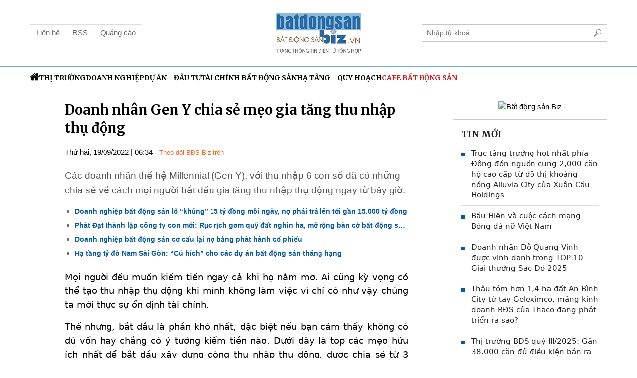

--- FILE ---
content_type: text/html; charset: utf-8;charset=utf-8
request_url: https://batdongsanbiz.vn/doanh-nhan-gen-y-chia-se-meo-gia-tang-thu-nhap-thu-dong-d2052.html
body_size: 17179
content:
<!DOCTYPE html>
<html lang="vi">
    <head>
        <meta name="AUTHOR" itemprop="author" content="Bất động sản Biz" />
        <meta name="abstract" content="Bất động sản Biz" />
        <meta name="copyright" content="Copyright © 2022 by Bất động sản Biz" />
        <meta name="robots" content="index,follow,noodp" />
        <meta name="Googlebot" content="index,follow" />
        <meta http-equiv="X-UA-Compatible" content="requiresActiveX=true" />
        <meta http-equiv="Content-Type" content="text/html; charset=utf-8" />
        <meta property="og:locale" content="vi_VN" />
        <meta property="og:site_name" content="Bất động sản Biz" />
        <meta name="viewport" user-scalable="no" maximum-scale="1" content="width=device-width" />
        <meta http-equiv="content-language" content="vi" />
        <meta name="AUTHOR" content="Bất động sản Biz" />
        <meta name="COPYRIGHT" content="Bất động sản Biz" />
                <meta property="og:type" content="article" /><meta property="og:title" content="Doanh nhân Gen Y chia sẻ mẹo gia tăng thu nhập thụ động" /><meta property="og:url" content="https://batdongsanbiz.vn/doanh-nhan-gen-y-chia-se-meo-gia-tang-thu-nhap-thu-dong-d2052.html" /><meta property="og:description" content="Các doanh nhân thế hệ Millennial (Gen Y), với thu nhập 6 con số đã có những chia sẻ về cách mọi người bắt đầu gia tăng thu nhập thụ động ngay từ bây giờ." /><meta property="og:image" content="https://t.cmx-cdn.com/batdongsanbiz.vn/files/trongtuyen08/2022/09/19/gia-tang-thu-nhap-thu-dong-133237-0557150-063412avatar.jpeg"/><meta property="article:author" content="" /><meta property="article:section" content="News" /><meta property="article:tag" content="Doanh nhân Gen Y,thu nhập thụ động,người sáng tạo,https://batdongsanbiz.vn/,bất động sản" /><meta name="twitter:card" content="summary" />
            <meta name="twitter:title" content="Doanh nhân Gen Y chia sẻ mẹo gia tăng thu nhập thụ động" />
            <meta name="twitter:description" content="Các doanh nhân thế hệ Millennial (Gen Y), với thu nhập 6 con số đã có những chia sẻ về cách mọi người bắt đầu gia tăng thu nhập thụ động ngay từ bây giờ." />
            <meta name="twitter:image" content="https://t.cmx-cdn.com/batdongsanbiz.vn/files/trongtuyen08/2022/09/19/gia-tang-thu-nhap-thu-dong-133237-0557150-063412avatar.jpeg" /><link rel="canonical" href="https://batdongsanbiz.vn/doanh-nhan-gen-y-chia-se-meo-gia-tang-thu-nhap-thu-dong-d2052.html">
	<script type="application/ld+json">
	{
	"@context": "http://schema.org",
	"@type": "NewsArticle",
	"mainEntityOfPage":{
	"@type":"WebPage",
	"@id":"https://batdongsanbiz.vn/doanh-nhan-gen-y-chia-se-meo-gia-tang-thu-nhap-thu-dong-d2052.html"
	},
	"headline": "Doanh nhân Gen Y chia sẻ mẹo gia tăng thu nhập thụ động",
	"image": {
	"@type": "ImageObject",
	"url": "https://t.cmx-cdn.com/batdongsanbiz.vn/files/trongtuyen08/2022/09/19/gia-tang-thu-nhap-thu-dong-133237-0557150-063412avatar.jpeg",
	"width": 1200,
	"height":675
	},
	"datePublished": "2022-09-19T06:34:00+07:00",
	"dateModified": "2022-09-19T06:37:19+07:00",
	"author": {
	"@type": "Person",
	"name": "batdongsanbiz.vn"
	},
	"publisher": {
	"@type": "Organization",
	"name": "batdongsanbiz.vn",
	"logo": {
	"@type": "ImageObject",
	"url": "https://batdongsanbiz.vn/templates/themes/images/logo.png",
	"width": 150,
	"height": 46
	}
	},
	"description": "Các doanh nhân thế hệ Millennial (Gen Y), với thu nhập 6 con số đã có những chia sẻ về cách mọi người bắt đầu gia tăng thu nhập thụ động ngay từ bây giờ."
	}
	</script>
	<script type="application/ld+json">
        {
        "@context": "http://schema.org",
        "@type": "BreadcrumbList",
        "itemListElement": [
        {
        "@type": "ListItem",
        "position": 1,
        "item": [{
        "@id": "https://batdongsanbiz.vn",
        "name": "Trang chủ"
        }]
        },
        {
        "@type": "ListItem",
        "position": 2,
        "item": [{
        "@id": "https://batdongsanbiz.vn/cafe-bat-dong-san/",
        "name": "Cafe Bất động sản"
        }]
        }
        ]
        }
        </script>                <title>Doanh nhân Gen Y chia sẻ mẹo gia tăng thu nhập thụ động</title>
        <meta name="description" content="Các doanh nhân thế hệ Millennial (Gen Y), với thu nhập 6 con số đã có những chia sẻ về cách mọi người bắt đầu gia tăng thu nhập thụ động ngay từ bây giờ." />
        <meta name="keywords" content="Doanh nhân Gen Y,thu nhập thụ động,người sáng tạo,https://batdongsanbiz.vn/,bất động sản" />
        <link rel="shortcut icon" href="/favicon.ico" type="image/x-icon">
        <link rel="stylesheet" type="text/css" href="https://batdongsanbiz.vn/lib/base/base.dev.css?v=0.5.2" />
        <link rel="preconnect" href="https://fonts.googleapis.com">
        <link rel="preconnect" href="https://fonts.gstatic.com" crossorigin>
        <!-- <link href="https://fonts.googleapis.com/css2?family=Roboto:ital,wght@0,300;0,400;0,500;0,700;1,300;1,400;1,500;1,700&display=swap&subset=vietnamese" rel="stylesheet"> -->
        <link href="https://fonts.googleapis.com/css2?family=Merriweather:ital,wght@0,300;0,400;0,700;0,900;1,300;1,400;1,700;1,900&family=Roboto:ital,wght@0,100;0,300;0,400;0,500;0,700;0,900;1,100;1,300;1,400;1,500;1,700;1,900&display=swap" rel="stylesheet">
        <link href="https://fonts.googleapis.com/css2?family=Noto+Serif:ital,wght@0,400;0,700;1,400;1,700&display=swap" rel="stylesheet">
        <link rel="stylesheet" type="text/css" href="https://batdongsanbiz.vn/templates/themes/css/slick-theme.css">
        <link rel="stylesheet" type="text/css" href="https://batdongsanbiz.vn/templates/themes/css/tmp.css?v=1">
        <link rel="stylesheet" type="text/css" href="https://batdongsanbiz.vn/templates/themes/css/main.css?v=1">
        <link rel="stylesheet" type="text/css" href="https://batdongsanbiz.vn/templates/themes/fonts/awesome/pro.min.css">
        <link rel="stylesheet" type="text/css" href="https://batdongsanbiz.vn/templates/themes/css/content.css">
        <link rel="stylesheet" type="text/css" href="https://batdongsanbiz.vn/templates/themes/css/responsive.css?v=3">
        <script src="https://batdongsanbiz.vn/templates/themes/js/jquery-3.4.1.min.js"></script>
        <!-- Global site tag (gtag.js) - Google Analytics -->
<script async src="https://www.googletagmanager.com/gtag/js?id=UA-103571987-2"></script>
<script>
  window.dataLayer = window.dataLayer || [];
  function gtag(){dataLayer.push(arguments);}
  gtag('js', new Date());

  gtag('config', 'UA-103571987-2');
</script>

<!-- Google tag (gtag.js) GA4 -->
<script async src="https://www.googletagmanager.com/gtag/js?id=G-MMKQEJL55X"></script>
<script>
  window.dataLayer = window.dataLayer || [];
  function gtag(){dataLayer.push(arguments);}
  gtag('js', new Date());

  gtag('config', 'G-MMKQEJL55X');
</script>                
    </head>
    <body>
            <header id="header">
        <section id="BoxHeader" class="section_header">
            <div id="mainHeader" class="tmp-inner-header">
                <div class="set-type-scroll">
                    <div class="container">
                        <div class="row align-items-center">
                            <div class="col-4">
                                <div class="btn-group" role="group">
                                    <a href="/lien-he/" class="btn btn-secondary">Liên hệ</a>
                                    <a href="/main-rss.html" class="btn btn-secondary">RSS</a>
                                    <a href="/page/quang-cao-3" class="btn btn-secondary">Quảng cáo</a>
                                </div>
                            </div>
                            <div class="col-4 box-logo text-center">
                                                                <div class="m-1">
                                    <a class="logo-default" href="/"><img src="https://batdongsanbiz.vn/templates/themes/images/logo.png?v?v=1" alt="batdongsanbiz.vn" /></a>
                                </div>
                            </div>
                            <div class="col-4 d-flex box-group-item align-items-center google-search" >
                                <style>
                                    .google-search #___gcse_0{
                                        width: 100%;
                                    }
                                    .google-search table.gsc-search-box td.gsc-input {
                                        padding-right: 0;
                                    }
                                    .google-search .gsc-control-cse {
                                        padding: 0;
                                    }
                                    .google-search input.gsc-input {
                                        background-size: auto 55% !important;
                                    }

                                    .google-search .gsc-input-box {
                                        border-radius: 0;
                                    }

                                    .google-search .gsib_a {
                                        padding: 5px 15px 6px 15px;
                                    }

                                    .google-search .gsc-search-button {
                                        margin-left: 0;
                                    }
                                    .google-search .gsc-search-button-v2 {
                                        padding: 10.5px;
                                        border-radius: 0;
                                    }

                                    .google-search .input_search {
                                        outline: 0;
                                        margin: 0;
                                        position: relative;
                                        background-color: #fff;
                                        font-size: 14px;
                                        border-radius: 30px;
                                        padding: 0 15px;
                                        width: 100%;
                                        height: 36px;
                                        border: 1px solid #cecece;
                                    }

                                    .google-search .btn_go {
                                        outline: 0;
                                        border: 0;
                                        background: 0 0;
                                        font-size: 16px;
                                        color: #ababab;
                                        position: absolute;
                                        top: 3px;
                                        right: 5px;
                                        cursor: pointer;
                                        width: 30px;
                                        height: 30px;
                                    }
                                </style>
                                <!-- <script async src="https://cse.google.com/cse.js?cx=f6cde0c3d983b4d9f">
                                </script>
                                <div class="gcse-search"></div> -->
                                <form method="POST" class="input-group" action="/?mod=archive&act=search">
                                    <input type="text" class="form-control" name="search" placeholder="Nhập từ khoá..." value="" />
                                    <button class="btn btn-outline-secondary" type="button"><i class="tmp-search"></i></button>
                                </form>
                            </div>
                        </div>
                    </div>
                </div>
            </div>
        </section>
        <section id="artNavbar" class="section_navbar">
            <div class="container">
                <div class="box-main-nav">
                    <ul class="nav text-uppercase tmp-nav">
                        <li class="m-search">
                            <a href="#search" title="search button batdongsanbiz.vn">
                                <i class="tmp-search"></i>
                                <i class="tmp-close"></i>
                            </a>
                            <form method="POST" class="input-group" action="/?mod=archive&amp;act=search">
                                <input type="text" class="form-control" name="search" placeholder="Nhập từ khóa..." value="">
                                <button class="btn btn-outline-secondary" type="button"><i class="tmp-search"></i></button>
                            </form>
                        </li>
                        <li class="m-logo">
                            <a href="/" title="batdongsanbiz.vn"><img src="https://batdongsanbiz.vn/templates/themes/images/logo.png?v?v=1" alt="batdongsanbiz.vn"></a>
                        </li>
                        <li class="nav-item">
                            <a class="nav-link " href="/"><i class="tmp-home fontSize20"></i> </a>
                        </li>
                                                    <li class="nav-item " >
                                <a class="nav-link " href="https://batdongsanbiz.vn/thi-truong/" title="Thị trường">Thị trường</a>
                            </li>
                                                    <li class="nav-item " >
                                <a class="nav-link " href="https://batdongsanbiz.vn/doanh-nghiep/" title="Doanh nghiệp">Doanh nghiệp</a>
                            </li>
                                                    <li class="nav-item " >
                                <a class="nav-link " href="https://batdongsanbiz.vn/du-an--dau-tu/" title="Dự án - Đầu tư">Dự án - Đầu tư</a>
                            </li>
                                                    <li class="nav-item " >
                                <a class="nav-link " href="https://batdongsanbiz.vn/tai-chinh/" title="Tài chính Bất động sản">Tài chính Bất động sản</a>
                            </li>
                                                    <li class="nav-item " >
                                <a class="nav-link " href="https://batdongsanbiz.vn/ha-tang--quy-hoach/" title="Hạ tầng - Quy hoạch">Hạ tầng - Quy hoạch</a>
                            </li>
                                                    <li class="nav-item " >
                                <a class="nav-link active" href="https://batdongsanbiz.vn/cafe-bat-dong-san/" title="Cafe Bất động sản">Cafe Bất động sản</a>
                            </li>
                                            </ul>
                </div>
            </div>
        </section>
    </header>
        <div id="fb-root"></div>
<script async defer crossorigin="anonymous" src="https://connect.facebook.net/vi_VN/sdk.js#xfbml=1&version=v11.0&appId=637298543861236&autoLogAppEvents=1" nonce="XCDtigAR"></script>
<style>
        #content_detail.article-content h1,
    #content_detail.article-content h2,
    #content_detail.article-content h3,
    #content_detail.article-content h4,
    #content_detail.article-content h5,
    #content_detail.article-content h6{
        font-size: 21px;
        margin-bottom: 12px;
    }
    .tmp-entry-content figure figcaption{
        font-size: 16px;
    }
</style>
<style media="screen">
    .detail__source{
        padding: 3px 10px;
        background: #e9ecef;
        font-size: 13px;
        border-radius: 16px;
        margin-left: 10px;
    }
    .fb-like, .fb-like iframe{
        height: 20px!important;
        overflow: hidden
    }
    @media screen and (max-width: 413px) {
        .box-signature{
            display: inline-block!important;
        }
        #content_detail .source{
            float: right;
        }
    }
    .article-content .detail__source *{
        font-size: 14px;
    }
    .article-content ul li{
        list-style: initial;
    }
    .article-content ul{
        padding-left: 20px;
    }
    /* .detail__source .text{

    }
    .detail__source .copy-wrap{

    } */
    

    .box-auto-list{
        padding-left: 20px;
    }
    .box-auto-list li{
        margin-bottom: 7px;
        color: #636363;
        list-style: disc;
    }
    .box-auto-list li a{
        font-size: 14px;
        font-weight: 700;
        color: #0457a1;
    }
    .scroll_auto{
        width: 100%;
        overflow: auto;
    }
    .ico-google-new {
        height: 20px;
        line-height: 20px;
        background: url(https://static.webcool.vn/antoanyte.vn/templates/themes/images/ico-google-new.png) right center no-repeat;
        padding-right: 82px;
        position: relative;
        padding-left: 9px;
        font-size: 13px;
        background-size: 80px;
        color: #f26522;
    }

    #content_detail table {
        margin: auto;
        max-width: initial;
    }
    #content_detail * {
        font-size: 18px!important;
    }
    

    @media screen and (max-width: 768px){
        .ico-google-new{
            margin-top: 10px;
            padding-left: 0;
            display: block
        }
        .list-news-in-category-2 .col-md-4{
            width: 50%;
        }
        .list-news-in-category-2 .col-md-4:first-child{
            width: 100%;
        }
        .navinews-2{
            font-size: 12px;
            color: #6f6f6f;
        }
        .list-news-in-category .tmp-title-large{
            margin-top: 0;
        }
    }
</style>
<section class="section_common tmp_section_detail_content mt-3 mt-xl-4">
    <div class="container">
        <div class="row tmp-row-custom d-flex">
            <div class="col-12 col-md-auto tmp-group-left tmp-w-big">
                <div class="tmp-entry-header px-10">
                    <h1 class="tmp-title-big font-weight-bold" id="btn_exp_edit" data-id="2052">
                        Doanh nhân Gen Y chia sẻ mẹo gia tăng thu nhập thụ động                    </h1>

                    <div class="py-1 mt-3 border-bottom mb-3 w-100 float-left">
                        <div class="txt-datetime float-left">
                            <span>Thứ hai, 19/09/2022 | 06:34</span>
                            <a class="ico-google-new lt" target="_blank" href="https://news.google.com/publications/CAAqBwgKMN3uwwswgIrbAw?hl=vi&gl=VN&ceid=VN%3Avi">
                                Theo dõi BĐS Biz trên
                            </a>
                        </div>
                        <div class="fb-like float-right" data-href="https://batdongsanbiz.vn/doanh-nhan-gen-y-chia-se-meo-gia-tang-thu-nhap-thu-dong-d2052.html" data-layout="button_count" data-action="like" data-size="small" data-share="true"></div>
                    </div>
                </div>
                <div class="common-title-cover mb-4 px-10">
                    <article class="article-content">
                        <p class="my-3 sapo" style="
                            color: #555;
                            font-family: Arial, sans-serif;
                            font-size: 19px;
                            ">Các doanh nhân thế hệ Millennial (Gen Y), với thu nhập 6 con số đã có những chia sẻ về cách mọi người bắt đầu gia tăng thu nhập thụ động ngay từ bây giờ.</p>
                    </article>
                                            <ul class="box-auto-list">
                            <li ><a href="https://batdongsanbiz.vn/doanh-nghiep-bat-dong-san-lo-khung-15-ty-dong-moi-ngay-no-phai-tra-len-toi-gan-15000-ty-dong-d5925.html" class="max-line-1" title="Doanh nghiệp bất động sản lỗ “khủng” 15 tỷ đồng mỗi ngày, nợ phải trả lên tới gần 15.000 tỷ đồng">Doanh nghiệp bất động sản lỗ “khủng” 15 tỷ đồng mỗi ngày, nợ phải trả lên tới gần 15.000 tỷ đồng</a></li><li ><a href="https://batdongsanbiz.vn/phat-dat-thanh-lap-cong-ty-con-moi-ruc-rich-gom-quy-dat-nghin-ha-mo-rong-ban-co-bat-dong-san-ra-ha-noi-d5904.html" class="max-line-1" title="Phát Đạt thành lập công ty con mới: Rục rịch gom quỹ đất nghìn ha, mở rộng bàn cờ bất động sản ra Hà Nội">Phát Đạt thành lập công ty con mới: Rục rịch gom quỹ đất nghìn ha, mở rộng bàn cờ bất động sản ra Hà Nội</a></li><li ><a href="https://batdongsanbiz.vn/doanh-nghiep-bat-dong-san-co-cau-lai-no-bang-phat-hanh-co-phieu-d5891.html" class="max-line-1" title="Doanh nghiệp bất động sản cơ cấu lại nợ bằng phát hành cổ phiếu">Doanh nghiệp bất động sản cơ cấu lại nợ bằng phát hành cổ phiếu</a></li><li ><a href="https://batdongsanbiz.vn/ha-tang-ty-do-nam-sai-gon-cu-hich-cho-cac-du-an-bat-dong-san-thang-hang-d5884.html" class="max-line-1" title="Hạ tầng tỷ đô Nam Sài Gòn: “Cú hích” cho các dự án bất động sản thăng hạng">Hạ tầng tỷ đô Nam Sài Gòn: “Cú hích” cho các dự án bất động sản thăng hạng</a></li>                        </ul>
                                    </div>
                <div class="adv" style="margin-top:0px;margin-bottom:0px;"></div>                <section class="tmp-entry-content px-10">
                                         <article id="content_detail" class="article-content content_detail">
                        <p style="text-align: justify;">Mọi người đều muốn kiếm tiền ngay cả khi họ nằm mơ. Ai cũng kỳ vọng có thể tạo thu nhập thụ động khi mình không làm việc vì chỉ có như vậy chúng ta mới thực sự ổn định tài chính. </p>  <p style="text-align: justify;">Thế nhưng, bắt đầu là phần khó nhất, đặc biệt nếu bạn cảm thấy không có đủ vốn hay chẳng có ý tưởng kiếm tiền nào. Dưới đây là top các mẹo hữu ích nhất để bắt đầu xây dựng dòng thu nhập thụ động, được chia sẻ từ 3 doanh nhân trẻ tuổi đã kiếm được thu nhập ít nhất 1 triệu USD<em>.</em></p>  <figure class="expNoEdit image-wrap align-center-image"><img src="https://t.cmx-cdn.com/batdongsanbiz.vn/files/trongtuyen08/2022/09/19/gia-tang-thu-nhap-thu-dong-133237-0557150-0634130.jpeg" data-original="https://t.cmx-cdn.com/batdongsanbiz.vn/files/trongtuyen08/2022/09/19/gia-tang-thu-nhap-thu-dong-133237-0557150-0634130.jpeg" alt="Các doanh nhân thế hệ Millennial chia sẻ mẹo gia tăng thu nhập thụ động - Ảnh: Business Insider" title="Các doanh nhân thế hệ Millennial chia sẻ mẹo gia tăng thu nhập thụ động - Ảnh: Business Insider">  <figcaption>Các doanh nhân thế hệ Millennial chia sẻ mẹo gia tăng thu nhập thụ động - Ảnh: Business Insider</figcaption>  </figure>  <h2 style="text-align: justify;"><strong>Bắt đầu từ số vốn nhỏ</strong></h2>  <p style="text-align: justify;">Tiffany James, 26 tuổi đã đầu tư 10.000 USD (khoảng 230 triệu VNĐ) vào thị trường chứng khoán từ năm 2019 và từ đó đến nay, cô đã kiếm được 1 triệu USD với tư cách là nhà đầu tư trẻ, thành công.</p>  <p style="text-align: justify;">Hiện tại, Tiffany đang dạy cho những phụ nữ khác cách kiếm thu nhập thụ động từ việc đầu tư vào thị trường chứng khoán với chương trình mang tên Modern Blk Girl (MBG).</p>  <p style="text-align: justify;">Khi mọi người hỏi Tiffany làm thế nào để bắt đầu tạo thu nhập thụ động, nhất là khi ai cũng sợ không có đủ tiền để đầu tư. Cô ấy trả lời rằng "Bạn đã đi ăn sáng muộn bao nhiêu lần trong mùa hè này?". Nhà đầu tư trẻ tuổi gợi ý mọi người thay vì cố đi ăn sáng dù đã muộn, tốn tới cả trăm ngàn thì hãy chuyển số tiền đó sang đầu tư xem sao.</p>  <h2 style="text-align: justify;"><strong>Tham gia một cộng đồng các nhà đầu tư </strong></h2>  <p style="text-align: justify;">Tiffany nói rằng chìa khóa thành công của cô ấy là tìm được một cộng đồng để giúp bản thân luôn có trách nhiệm, ví dụ như thông qua MBG, cô và bạn bè của mình có thể tìm hiểu về cổ phiếu, trái phiếu, đầu tư dài hạn. Có được nhiều kiến thức về thị trường chứng khoán thích hợp khác cũng sẽ giúp ích về lâu dài.</p>  <p style="text-align: justify;">Tiffany bắt đầu đầu tư với một nhóm những <em><strong>người sáng tạo</strong></em>, những người có cùng giá trị và có kinh nghiệm sống giống nhau. Những mối quan hệ đó giúp cô có trách nhiệm và truyền cảm hứng cho cô bắt đầu cộng đồng của riêng mình đặc biệt dành cho phụ nữ, nơi cô cảm thấy có một "mối liên hệ giữa chị gái và em gái".</p>  <h2 style="text-align: justify;"><strong>Bắt đầu với những gì bạn biết</strong></h2>  <figure class="expNoEdit image-wrap align-center-image"><img src="https://t.cmx-cdn.com/batdongsanbiz.vn/files/trongtuyen08/2022/09/19/gia-tang-thu-nhap-thu-dong-133751-0557151-0634131.jpeg" data-original="https://t.cmx-cdn.com/batdongsanbiz.vn/files/trongtuyen08/2022/09/19/gia-tang-thu-nhap-thu-dong-133751-0557151-0634131.jpeg" alt="Bắt đầu với những gì bạn biết - Ảnh minh họa" title="Bắt đầu với những gì bạn biết - Ảnh minh họa">  <figcaption>Bắt đầu với những gì bạn biết - Ảnh minh họa</figcaption>  </figure>  <p style="text-align: justify;">Jasmine McCall, 30 tuổi, phải vật lộn với khoản tín dụng kém trong nhiều năm. McCall đã dành hàng giờ để nghiên cứu về quyền lợi của mình, phản bác lại những dấu hiệu tiêu cực trên báo cáo tín dụng của cô ấy và trả bớt nợ.</p>  <p style="text-align: justify;">Giờ đây, cô chia sẻ kiến thức chuyên môn về tín dụng của mình bằng cách cung cấp các khóa học giúp mọi người cải thiện tín dụng của chính họ - một nguồn <strong><em>thu nhập thụ động</em></strong> giúp cô kiếm được 100.000 USD chỉ trong 4 tháng.</p>  <p style="text-align: justify;">McCall bắt đầu với những gì cô ấy biết rõ nhất: Làm thế nào để nâng cao điểm tín dụng của mình và làm thế nào để trao đổi với những đơn vị thu nợ tín dụng. Với kiến thức đó, cô đã có thể xây dựng một nguồn thu nhập thụ động và đồng thời giúp đỡ người khác.</p>  <h2 style="text-align: justify;"><strong>Lắng nghe những gì cộng đồng cần</strong></h2>  <figure class="expNoEdit image-wrap align-center-image"><img src="https://t.cmx-cdn.com/batdongsanbiz.vn/files/trongtuyen08/2022/09/19/gia-tang-thu-nhap-thu-dong-133836-0557162-0634132.jpg" data-original="https://t.cmx-cdn.com/batdongsanbiz.vn/files/trongtuyen08/2022/09/19/gia-tang-thu-nhap-thu-dong-133836-0557162-0634132.jpg" alt="Lắng nghe những gì cộng đồng của bạn cần - Ảnh minh họa" title="Lắng nghe những gì cộng đồng của bạn cần - Ảnh minh họa">  <figcaption>Lắng nghe những gì cộng đồng của bạn cần - Ảnh minh họa</figcaption>  </figure>  <p style="text-align: justify;">Các sản phẩm của McCall bắt đầu xuất hiện trên YouTube. Ngoài việc giúp cô ấy tạo ra doanh số bán hàng, cô còn có thể kiếm tiền từ video của mình với thu nhập 3.000 USD/tháng. </p>  <p style="text-align: justify;">Cô ấy nói: "Tôi không tham gia với mục đích trở thành một người sáng tạo nội dung, nhưng có rất nhiều câu hỏi bổ sung khiến tôi phải tiếp tục làm video".</p>  <p class="body-adv" style="text-align: justify;"> </p><div class="adv" style="margin-top:0px;margin-bottom:0px;"></div><div class="adv" style="margin-top:0px;margin-bottom:0px;"></div>  <p style="text-align: justify;">Sự hiểu biết của McCall về những gì cộng đồng cần đã giúp cô tạo ra những sản phẩm hiệu quả nhất trong một khoảng thời gian ngắn và thu về lợi nhuận cao.</p>  <p style="text-align: justify;">Xem thêm: <a class="" href="https://batdongsanbiz.vn/thi-truong-chung-khoan-chao-dao-tai-san-cua-10-ti-phu-giau-nhat-the-gioi-boc-hoi-50-ti-usd-d2004.html" target="_blank" rel="nofollow noopener">Thị trường chứng khoán chao đảo, tài sản của 10 tỉ phú giàu nhất thế giới bốc hơi 50 tỉ USD</a></p>  <h2 style="text-align: justify;"><strong>Lập kế hoạch hoàn thiện các phương pháp kiếm tiền theo thời gian</strong></h2>  <figure class="expNoEdit image-wrap align-center-image"><img src="https://t.cmx-cdn.com/batdongsanbiz.vn/files/trongtuyen08/2022/09/19/gia-tang-thu-nhap-thu-dong-133915-0557163-0634133.jpg" data-original="https://t.cmx-cdn.com/batdongsanbiz.vn/files/trongtuyen08/2022/09/19/gia-tang-thu-nhap-thu-dong-133915-0557163-0634133.jpg" alt="Lập kế hoạch hoàn thiện các phương pháp kiếm tiền theo thời gian - Ảnh minh họa" title="Lập kế hoạch hoàn thiện các phương pháp kiếm tiền theo thời gian - Ảnh minh họa">  <figcaption>Lập kế hoạch hoàn thiện các phương pháp kiếm tiền theo thời gian - Ảnh minh họa</figcaption>  </figure>  <p style="text-align: justify;">Shaan Patel, 32 tuổi, đồng sáng lập kiêm Giám đốc điều hành của công ty luyện thi SAT và ACT có tên là Prep Expert kiếm được 12.000 USD mỗi tháng từ thu nhập thụ động nhờ bán các khóa học online. Patel cho biết anh tuân theo quy tắc 10.000 giờ của Malcolm Gladwell - quy tắc này nói rằng phải mất 10.000 giờ để thực sự thành thạo một kỹ năng.</p>  <p style="text-align: justify;">Thế nhưng, theo Patel thì chỉ "vài trăm giờ" là đủ để đưa ra phiên bản đầu tiên của sản phẩm.</p>  <p style="text-align: justify;">"Khi tôi phát triển khóa học SAT đầu tiên của mình, có lẽ tôi đã học được kỹ năng trong vòng 500 giờ", Patel nói. "Tuy nhiên, trong 10 năm qua, tôi đã dành hơn 10.000 giờ để hoàn thiện các khóa học của mình".</p>  <p style="text-align: justify;">Cuối cùng, Patel kiếm được tới gần 300 triệu VNĐ mỗi tháng chỉ tính riêng việc bán khóa học trực tuyến.</p>  <h2 style="text-align: justify;"><strong>Biết cách tổ chức, sắp xếp</strong></h2>  <p class="body-adv2" style="text-align: justify;"> </p>  <figure class="expNoEdit image-wrap align-center-image"><img src="https://t.cmx-cdn.com/batdongsanbiz.vn/files/trongtuyen08/2022/09/19/gia-tang-thu-nhap-thu-dong-134002-0557164-0634134.jpg" data-original="https://t.cmx-cdn.com/batdongsanbiz.vn/files/trongtuyen08/2022/09/19/gia-tang-thu-nhap-thu-dong-134002-0557164-0634134.jpg" alt="Biết cách tổ chức, sắp xếp" title="Biết cách tổ chức, sắp xếp">  <figcaption>Biết cách tổ chức, sắp xếp</figcaption>  </figure>  <p style="text-align: justify;">Ngoài các khóa học, Patel có 6 nguồn thu nhập khác giúp anh kiếm được 25.000 USD/năm. Trên thực tế là một bác sĩ và điều hành công ty của riêng mình, Patel nói rằng việc tạo ra một lịch trình hàng tháng để ưu tiên thu nhập thụ động là chìa khóa để biến điều đó thành hiện thực.</p>  <p style="text-align: justify;">"Với lịch làm việc bận rộn của riêng mình, tôi lên lịch vào ngày 15 hàng tháng để đầu tư và tìm ra những cách mới để tối ưu hóa thu nhập thụ động", anh nói. Trong thời gian dự kiến đó, Patel so sánh lãi suất, cân nhắc ưu và nhược điểm của các khoản đầu tư khác nhau và chuyển tiền của mình cho phù hợp.</p>  <h2 style="text-align: justify;"><strong>Chỉ cần bắt đầu</strong></h2>  <figure class="expNoEdit image-wrap align-center-image"><img src="https://t.cmx-cdn.com/batdongsanbiz.vn/files/trongtuyen08/2022/09/19/gia-tang-thu-nhap-thu-dong-134033-0557165-0634145.jpg" data-original="https://t.cmx-cdn.com/batdongsanbiz.vn/files/trongtuyen08/2022/09/19/gia-tang-thu-nhap-thu-dong-134033-0557165-0634145.jpg" alt="Chỉ cần bắt đầu" title="Chỉ cần bắt đầu">  <figcaption>Chỉ cần bắt đầu</figcaption>  </figure>  <p style="text-align: justify;">Cho dù bạn đang bắt đầu với 100 USD, một sản phẩm không hoàn hảo hay thứ gì đó tương tự thì Tiffany, McCall và Patel đều khuyên bạn nên bắt đầu đơn giản. Bắt đầu đầu tư từ 10 - 100 USD mỗi tháng vào một dự án tạo thu nhập - thậm chí ngồi uống cà phê với người mà bạn ngưỡng mộ. Bắt đầu đầu tư thời gian nghiên cứu cổ phiếu, tiền điện tử hoặc trái phiếu.</p>  <p style="text-align: justify;">Patel gợi ý rằng hãy bắt đầu với quy mô nhỏ, với một tài khoản tiết kiệm có lãi suất cao.</p>  <p style="text-align: justify;">"Khi bạn nhận được khoản tiền 10 USD hoặc 20 USD tiền lãi trong tài khoản của mình, bạn sẽ bị thu hút và tìm kiếm nhiều cách hơn để tối ưu hóa các dòng thu nhập thụ động", Patel cho hay.</p>  <p class="signature" style="text-align: justify;">Xem thêm: <a class="" href="https://batdongsanbiz.vn/chan-dung-ty-phu-bui-thanh-nhon--dai-gia-bat-dong-san-novaland-kin-tieng-d1934.html" target="_blank" rel="nofollow noopener">Chân dung tỷ phú Bùi Thành Nhơn - Đại gia bất động sản Novaland kín tiếng</a></p>                        <p style="text-align: right;"> <strong style="font-size: 15px; font-family: Merriweather">Theo Vnmedia</strong></p>
                        <style>
                            #content_detail .news_suggest {
                                margin-bottom: 20px;
                            }
                            #content_detail .news_suggest ul li a{
                                font-size: 15px!important;
                                margin-bottom: 10px;
                            }
                        </style>
                        <div class="news_suggest">
                                                                                </div>

                        <div class="mb-3 w-100 box-signature" style="display: flex; flex-wrap: wrap; justify-content: end;align-items: center;">
                            <!-- <div class="fb-like" data-href="https://batdongsanbiz.vn/doanh-nhan-gen-y-chia-se-meo-gia-tang-thu-nhap-thu-dong-d2052.html" data-layout="button_count" data-action="like" data-size="small" data-share="true"></div> -->

                            <div class="source" style="display: flex;flex-wrap: wrap; align-items: center;">
                                <div class="detail__source" style="position: relative;">
                                    <span class="text" style="font-size: 16px!important;">
                                                                                    Theo <strong style="font-size: 16px!important; color: #4f4f4f">vnmedia.vn</strong>                                                                            </span>
                                    <a href="#" class="copy-wrap"  style="font-size: 15px!important;"> <i class="fas fa-copy"></i> Copy</a>

                                                                            <div class="dropdown-menu" style="padding: 15px; left: auto; right: 0;">
                                            <span id="link" class="link text-dark">https://vnmedia.vn/cafedautu/cac-doanh-nhan-the-he-millennial-chia-se-meo-gia-tang-thu-nhap-thu-dong-17951/</span>
                                            <a href="javascript:;" class="btn btn-sm btn-link" title="Copy link nguồn" onclick="copySource('https://vnmedia.vn/cafedautu/cac-doanh-nhan-the-he-millennial-chia-se-meo-gia-tang-thu-nhap-thu-dong-17951/')">Copy link</a>
                                        </div>
                                                                    </div>
                             </div>
                        </div>
                                            </article>
                </section>
                                    <div class="module-tags d-flex flex-wrap align-items-center border-top-3 mt-4 pt-3">
                        <span class="font-weight-bold pr-3">Từ khóa:</span>
                        <a class="" href="https://batdongsanbiz.vn/tag/doanh-nhan-gen-y">Doanh nhân Gen Y</a> <a class="" href="https://batdongsanbiz.vn/tag/thu-nhap-thu-dong">thu nhập thụ động</a> <a class="" href="https://batdongsanbiz.vn/tag/nguoi-sang-tao">người sáng tạo</a> <a class="" href="https://batdongsanbiz.vn/tag/https-batdongsanbiz-vn">https://batdongsanbiz.vn/</a> <a class="" href="https://batdongsanbiz.vn/tag/bat-dong-san">Bất động sản</a>                    </div>
                                <div class="text-center module-tags d-flex flex-wrap align-items-center mt-4 pt-3">
                    <iframe title="Thích trang này" src="https://www.facebook.com/plugins/page.php?href=https://www.facebook.com/BatdongsanBiz.vn&tabs=timeline&width=375&height=130&small_header=false&adapt_container_width=true&hide_cover=false&show_facepile=true" width="375" height="130" style="border: none; overflow: hidden; margin: 0 auto;" scrolling="no" frameborder="0" allowtransparency="true" allow="encrypted-media"></iframe>
                </div>
                                <div style="margin-top: 15px">
                    <div class="adv" style="margin-top:0px;margin-bottom:0px;"></div>                                        
                </div>
                                    <section class="list-news-in-category section_common news_suggest more-news mt-2 mb-3">
                        <div class="tmp-title-cate bg-garden-gray text-uppercase py-2 mb-3"> <a href="#" title="Đọc thêm">Đọc thêm</a> </div>
                                                    <div class="item-cate-news pt-0">
                                <div class="row">
                                    <div class="col-4">
                                        <a href="https://batdongsanbiz.vn/chan-dung-ty-phu-tran-ba-duong--tu-ky-su-vet-mo-bo-den-doanh-nhan-so-huu-khoi-tai-san-16-ty-usd-d1930.html" class="image-news" title="Chân dung tỷ phú Trần Bá Dương - Từ kỹ sư 'vét mỡ bò' đến doanh nhân sở hữu khối tài sản 1,6 tỷ USD" >
            
            <img class="" src="https://t.cmx-cdn.com/batdongsanbiz.vn/files/trongtuyen08/2022/09/10/3504_chuyen-vip-vn-20200903-bai1a-000025avatar.jpg" width="480" height="300" alt="Chân dung tỷ phú Trần Bá Dương - Từ kỹ sư 'vét mỡ bò' đến doanh nhân sở hữu khối tài sản 1,6 tỷ USD" style="object-fit: cover; aspect-ratio: 480 / 300;" />
        </a>                                    </div>
                                    <div class="col-8">
                                        <div class="box-content-item">
                                            <h3 class="tmp-title-large"><a href="https://batdongsanbiz.vn/chan-dung-ty-phu-tran-ba-duong--tu-ky-su-vet-mo-bo-den-doanh-nhan-so-huu-khoi-tai-san-16-ty-usd-d1930.html" class="" title="Chân dung tỷ phú Trần Bá Dương - Từ kỹ sư 'vét mỡ bò' đến doanh nhân sở hữu khối tài sản 1,6 tỷ USD">Chân dung tỷ phú Trần Bá Dương - Từ kỹ sư 'vét mỡ bò' đến doanh nhân sở hữu khối tài sản 1,6 tỷ USD</a></h3>                                            <div class="navinews-2 not-before mt-2">
                                                <strong style="color: #cb1e24">Cafe Bất động sản</strong>&nbsp; - &nbsp;<span>00:00 | 10/09/2022</span>
                                            </div>
                                            <div class="tmp-txt-desc max-line-3 mt-2"> Với khối tài sản giá trị 1,6 tỷ USD, Tỷ phú Trần Bá Dương cùng gia đình của mình hiện đang nắm giữ vị trí số 1818 trong danh sách tỷ phú thế giới năm 2022 do Tạp chí Forbes (Mỹ) vừa công bố và cũng là tỷ phú thứ 7 của Việt Nam. </div>
                                        </div>
                                    </div>
                                </div>
                            </div>
                                                    <div class="item-cate-news ">
                                <div class="row">
                                    <div class="col-4">
                                        <a href="https://batdongsanbiz.vn/chan-dung-doanh-nhan-le-viet-hai-va-hanh-trinh-ghi-dau-ctcp-tap-doan-xay-dung-hoa-binh-d1928.html" class="image-news" title="Chân dung doanh nhân Lê Viết Hải và hành trình ghi dấu CTCP Tập đoàn Xây dựng Hoà Bình" >
            
            <img class="" src="https://t.cmx-cdn.com/batdongsanbiz.vn/files/trongtuyen08/2022/09/09/2446_ong-le-viet-hai1_lmzw-165429avatar.jpg" width="480" height="300" alt="Chân dung doanh nhân Lê Viết Hải và hành trình ghi dấu CTCP Tập đoàn Xây dựng Hoà Bình" style="object-fit: cover; aspect-ratio: 480 / 300;" />
        </a>                                    </div>
                                    <div class="col-8">
                                        <div class="box-content-item">
                                            <h3 class="tmp-title-large"><a href="https://batdongsanbiz.vn/chan-dung-doanh-nhan-le-viet-hai-va-hanh-trinh-ghi-dau-ctcp-tap-doan-xay-dung-hoa-binh-d1928.html" class="" title="Chân dung doanh nhân Lê Viết Hải và hành trình ghi dấu CTCP Tập đoàn Xây dựng Hoà Bình">Chân dung doanh nhân Lê Viết Hải và hành trình ghi dấu CTCP Tập đoàn Xây dựng Hoà Bình</a></h3>                                            <div class="navinews-2 not-before mt-2">
                                                <strong style="color: #cb1e24">Doanh nghiệp</strong>&nbsp; - &nbsp;<span>16:54 | 09/09/2022</span>
                                            </div>
                                            <div class="tmp-txt-desc max-line-3 mt-2"> Ông Lê Viết Hải được biết như "ông vua" xây dựng của Việt Nam, Chủ tịch Hội đồng quản trị Công ty Cổ phần Tập đoàn Xây dựng Hòa Bình - Top 1 nhà thầu xây dựng uy tín năm 2022. </div>
                                        </div>
                                    </div>
                                </div>
                            </div>
                                                    <div class="item-cate-news ">
                                <div class="row">
                                    <div class="col-4">
                                        <a href="https://batdongsanbiz.vn/top-10-doanh-nhan-noi-bat-thi-truong-chung-khoan-viet-nam-2021-d660.html" class="image-news" title="Top 10 doanh nhân nổi bật thị trường chứng khoán Việt Nam 2021" >
            
            <img class="" src="https://t.cmx-cdn.com/batdongsanbiz.vn/files/uploads/2022/01/VIP-01.jpg" width="480" height="300" alt="Top 10 doanh nhân nổi bật thị trường chứng khoán Việt Nam 2021" style="object-fit: cover; aspect-ratio: 480 / 300;" />
        </a>                                    </div>
                                    <div class="col-8">
                                        <div class="box-content-item">
                                            <h3 class="tmp-title-large"><a href="https://batdongsanbiz.vn/top-10-doanh-nhan-noi-bat-thi-truong-chung-khoan-viet-nam-2021-d660.html" class="" title="Top 10 doanh nhân nổi bật thị trường chứng khoán Việt Nam 2021">Top 10 doanh nhân nổi bật thị trường chứng khoán Việt Nam 2021</a></h3>                                            <div class="navinews-2 not-before mt-2">
                                                <strong style="color: #cb1e24">Doanh nghiệp</strong>&nbsp; - &nbsp;<span>08:59 | 01/01/2022</span>
                                            </div>
                                            <div class="tmp-txt-desc max-line-3 mt-2"> 10 gương mặt&nbsp;doanh nhân&nbsp;nổi bật trên thị trường chứng khoán Việt Nam 2021, với những số liệu ước tính mới nhất về tài sản vốn hóa của họ (bao gồm sở hữu trực tiếp và gián tiếp, niêm yết và chưa niêm yết) trong năm nay, cho thấy phần nào bức tranh chung về môi trường kinh doanh năm nay. </div>
                                        </div>
                                    </div>
                                </div>
                            </div>
                                            </section>
                                                <div style="margin-top: 15px">
                    <div class="adv" style="margin-top:0px;margin-bottom:0px;"></div>                                    </div>
                                <div class="adv" style="margin-top:0px;margin-bottom:0px;"></div>                                                    <section class="list-news-in-category section_common list_other more-news mt-2">
                        <div class="tmp-title-cate bg-garden-gray text-uppercase py-2 mb-3"><a href="#" title="Cùng chuyên mục">Cùng chuyên mục</a></div>
                                                    <div class="item-cate-news pt-0">
                                <div class="row">
                                    <div class="col-4">
                                        <a href="https://batdongsanbiz.vn/bau-hien-va-cuoc-cach-mang-bong-da-nu-viet-nam-d5955.html" class="image-news" title="Bầu Hiển và cuộc cách mạng Bóng đá nữ Việt Nam" >
            
            <img class="" src="https://t.cmx-cdn.com/batdongsanbiz.vn/files/crawler/2025/12/08/69367fa9b278d-144942.jpg" width="480" height="300" alt="Bầu Hiển và cuộc cách mạng Bóng đá nữ Việt Nam" style="object-fit: cover; aspect-ratio: 480 / 300;" />
        </a>                                    </div>
                                    <div class="col-8">
                                        <div class="box-content-item">
                                            <h3 class="tmp-title-large"><a href="https://batdongsanbiz.vn/bau-hien-va-cuoc-cach-mang-bong-da-nu-viet-nam-d5955.html" class="" title="Bầu Hiển và cuộc cách mạng Bóng đá nữ Việt Nam">Bầu Hiển và cuộc cách mạng Bóng đá nữ Việt Nam</a></h3>                                            <div class="navinews-2 not-before mt-2">
                                                <strong style="color: #cb1e24">Cafe Bất động sản</strong>&nbsp; - &nbsp;<span>14:55 | 08/12/2025</span>
                                            </div>
                                            <div class="tmp-txt-desc max-line-3 mt-2"> Nếu ông Trần Thanh Ngữ được xem là “cha đẻ” bóng đá nữ ở Việt Nam thì ông Đỗ Quang Hiển là người tạo nên cuộc cách mạng - thay đổi quan điểm, tư duy về cách làm, cách đầu tư - bóng đá nữ ở Việt Nam. </div>
                                        </div>
                                    </div>
                                </div>
                            </div>
                                                    <div class="item-cate-news ">
                                <div class="row">
                                    <div class="col-4">
                                        <a href="https://batdongsanbiz.vn/nhung-cuoc-hoi-ngo-dac-biet-ben-ben-pha-ii-long-dai-d5911.html" class="image-news" title="Những cuộc hội ngộ đặc biệt bên bến phà II Long Đại" >
            
            <img class="" src="https://t.cmx-cdn.com/batdongsanbiz.vn/files/crawler/2025/09/26/21758855126-163634.jpeg" width="480" height="300" alt="Những cuộc hội ngộ đặc biệt bên bến phà II Long Đại" style="object-fit: cover; aspect-ratio: 480 / 300;" />
        </a>                                    </div>
                                    <div class="col-8">
                                        <div class="box-content-item">
                                            <h3 class="tmp-title-large"><a href="https://batdongsanbiz.vn/nhung-cuoc-hoi-ngo-dac-biet-ben-ben-pha-ii-long-dai-d5911.html" class="" title="Những cuộc hội ngộ đặc biệt bên bến phà II Long Đại">Những cuộc hội ngộ đặc biệt bên bến phà II Long Đại</a></h3>                                            <div class="navinews-2 not-before mt-2">
                                                <strong style="color: #cb1e24">Cafe Bất động sản</strong>&nbsp; - &nbsp;<span>09:30 | 26/09/2025</span>
                                            </div>
                                            <div class="tmp-txt-desc max-line-3 mt-2"> Đầu năm 1971, từ Kiến Xương, Thái Bình (nay là tỉnh Hưng Yên), chàng trai đôi mươi Bùi Năng Đắc viết đơn tình nguyện ra trận. Vài tháng sau, anh cùng 134 đồng đội lên đường vào “tọa độ lửa” tại bến phà II Long Đại, mang theo niềm tin phơi phới về ngày đoàn viên. </div>
                                        </div>
                                    </div>
                                </div>
                            </div>
                                                    <div class="item-cate-news ">
                                <div class="row">
                                    <div class="col-4">
                                        <a href="https://batdongsanbiz.vn/sau-lang-chuong-trinh-nghe-thuat-dac-biet-loi-tri-an-dong-song-hoa-lua-d5910.html" class="image-news" title="Sâu lắng chương trình nghệ thuật đặc biệt “Lời tri ân – Dòng sông hoa lửa”" >
            
            <img class="" src="https://t.cmx-cdn.com/batdongsanbiz.vn/files/crawler/2025/09/19/68ccd11468e11-125817.jpg" width="480" height="300" alt="Sâu lắng chương trình nghệ thuật đặc biệt “Lời tri ân – Dòng sông hoa lửa”" style="object-fit: cover; aspect-ratio: 480 / 300;" />
        </a>                                    </div>
                                    <div class="col-8">
                                        <div class="box-content-item">
                                            <h3 class="tmp-title-large"><a href="https://batdongsanbiz.vn/sau-lang-chuong-trinh-nghe-thuat-dac-biet-loi-tri-an-dong-song-hoa-lua-d5910.html" class="" title="Sâu lắng chương trình nghệ thuật đặc biệt “Lời tri ân – Dòng sông hoa lửa”">Sâu lắng chương trình nghệ thuật đặc biệt “Lời tri ân – Dòng sông hoa lửa”</a></h3>                                            <div class="navinews-2 not-before mt-2">
                                                <strong style="color: #cb1e24">Doanh nghiệp</strong>&nbsp; - &nbsp;<span>10:38 | 19/09/2025</span>
                                            </div>
                                            <div class="tmp-txt-desc max-line-3 mt-2"> Tối 18/9, tại bến phà Long Đại, nơi hy sinh của 16 Thanh niên xung phong tháng 9/1972 (xã Trường Ninh, tỉnh Quảng Trị), chương trình chính luận nghệ thuật “Lời tri ân - Dòng sông Hoa lửa” đã chính thức diễn ra.... </div>
                                        </div>
                                    </div>
                                </div>
                            </div>
                                                    <div class="item-cate-news ">
                                <div class="row">
                                    <div class="col-4">
                                        <a href="https://batdongsanbiz.vn/nha-thiet-ke-le-thanh-hoa-se-thiet-ke-dong-phuc-rieng-cho-can-bo-nhan-vien-van-lang-empire-tt-golf-club-d5876.html" class="image-news" title="Nhà thiết kế Lê Thanh Hòa sẽ thiết kế đồng phục riêng cho cán bộ, nhân viên Văn Lang Empire T&T Golf Club" >
            
            <img class="" src="https://t.cmx-cdn.com/batdongsanbiz.vn/files/crawler/2025/08/16/689dc0c9149fa-074040.jpg" width="480" height="300" alt="Nhà thiết kế Lê Thanh Hòa sẽ thiết kế đồng phục riêng cho cán bộ, nhân viên Văn Lang Empire T&T Golf Club" style="object-fit: cover; aspect-ratio: 480 / 300;" />
        </a>                                    </div>
                                    <div class="col-8">
                                        <div class="box-content-item">
                                            <h3 class="tmp-title-large"><a href="https://batdongsanbiz.vn/nha-thiet-ke-le-thanh-hoa-se-thiet-ke-dong-phuc-rieng-cho-can-bo-nhan-vien-van-lang-empire-tt-golf-club-d5876.html" class="" title="Nhà thiết kế Lê Thanh Hòa sẽ thiết kế đồng phục riêng cho cán bộ, nhân viên Văn Lang Empire T&T Golf Club">Nhà thiết kế Lê Thanh Hòa sẽ thiết kế đồng phục riêng cho cán bộ, nhân viên Văn Lang Empire T&T Golf Club</a></h3>                                            <div class="navinews-2 not-before mt-2">
                                                <strong style="color: #cb1e24">Cafe Bất động sản</strong>&nbsp; - &nbsp;<span>15:41 | 14/08/2025</span>
                                            </div>
                                            <div class="tmp-txt-desc max-line-3 mt-2"> Việc hợp tác giữa Văn Lang Empire T&T Golf Club và Nhà thiết kế Lê Thanh Hòa trong dự án thời trang golf tới đây được xem như bước đi chiến lược, kết hợp yếu tố thẩm mỹ, giá trị di sản và bản sắc thương hiệu, nhằm nâng tầm trải nghiệm tại điểm đến golf - nghỉ dưỡng cao cấp bậc nhất miền Bắc. </div>
                                        </div>
                                    </div>
                                </div>
                            </div>
                                                    <div class="item-cate-news ">
                                <div class="row">
                                    <div class="col-4">
                                        <a href="https://batdongsanbiz.vn/gan-5-van-nguoi-hoi-tu-ve-tt-city-millennia-trai-nghiem-2-cong-trinh-ky-luc-quoc-gia-va-dai-nhac-hoi-d5874.html" class="image-news" title="Gần 5 vạn người hội tụ về T&T City Millennia trải nghiệm 2 công trình kỷ lục quốc gia và đại nhạc hội" >
            
            <img class="" src="https://t.cmx-cdn.com/batdongsanbiz.vn/files/crawler/2025/08/12/01754903906-065757.jpeg" width="480" height="300" alt="Gần 5 vạn người hội tụ về T&T City Millennia trải nghiệm 2 công trình kỷ lục quốc gia và đại nhạc hội" style="object-fit: cover; aspect-ratio: 480 / 300;" />
        </a>                                    </div>
                                    <div class="col-8">
                                        <div class="box-content-item">
                                            <h3 class="tmp-title-large"><a href="https://batdongsanbiz.vn/gan-5-van-nguoi-hoi-tu-ve-tt-city-millennia-trai-nghiem-2-cong-trinh-ky-luc-quoc-gia-va-dai-nhac-hoi-d5874.html" class="" title="Gần 5 vạn người hội tụ về T&T City Millennia trải nghiệm 2 công trình kỷ lục quốc gia và đại nhạc hội">Gần 5 vạn người hội tụ về T&T City Millennia trải nghiệm 2 công trình kỷ lục quốc gia và đại nhạc hội</a></h3>                                            <div class="navinews-2 not-before mt-2">
                                                <strong style="color: #cb1e24">Cafe Bất động sản</strong>&nbsp; - &nbsp;<span>17:25 | 11/08/2025</span>
                                            </div>
                                            <div class="tmp-txt-desc max-line-3 mt-2"> Theo thông tin chính thức từ Ban tổ chức, gần 5 vạn khán giả trực tiếp có mặt tại Thành phố Thiên niên kỷ T&T City Millennia vào tối 9/8 để “cháy hết mình” với đại nhạc hội và khám phá 2 công trình kỷ lục quốc gia. </div>
                                        </div>
                                    </div>
                                </div>
                            </div>
                                                    <div class="item-cate-news ">
                                <div class="row">
                                    <div class="col-4">
                                        <a href="https://batdongsanbiz.vn/man-nhan-voi-sieu-san-khau-tai-dai-nhac-hoi-tt-city-millennia-d5872.html" class="image-news" title="Mãn nhãn với “siêu sân khấu” tại Đại nhạc hội T&T City Millennia" >
            
            <img class="" src="https://t.cmx-cdn.com/batdongsanbiz.vn/files/crawler/2025/08/11/11754881030-112941-113324.jpeg" width="480" height="300" alt="Mãn nhãn với “siêu sân khấu” tại Đại nhạc hội T&T City Millennia" style="object-fit: cover; aspect-ratio: 480 / 300;" />
        </a>                                    </div>
                                    <div class="col-8">
                                        <div class="box-content-item">
                                            <h3 class="tmp-title-large"><a href="https://batdongsanbiz.vn/man-nhan-voi-sieu-san-khau-tai-dai-nhac-hoi-tt-city-millennia-d5872.html" class="" title="Mãn nhãn với “siêu sân khấu” tại Đại nhạc hội T&T City Millennia">Mãn nhãn với “siêu sân khấu” tại Đại nhạc hội T&T City Millennia</a></h3>                                            <div class="navinews-2 not-before mt-2">
                                                <strong style="color: #cb1e24">Cafe Bất động sản</strong>&nbsp; - &nbsp;<span>06:15 | 11/08/2025</span>
                                            </div>
                                            <div class="tmp-txt-desc max-line-3 mt-2"> Bùng nổ - Đỉnh cao - Không thể tuyệt vời hơn… là những cảm xúc của hàng chục nghìn khán giả có mặt tại sân khấu đại nhạc hội “Khơi mạch nguồn Di sản – Vững bước Kỷ nguyên mới” tối 8/9 tại Thành phố Thiên niên kỷ T&T City Millennia (Cần Giuộc, Tây Ninh). </div>
                                        </div>
                                    </div>
                                </div>
                            </div>
                                                    <div class="item-cate-news ">
                                <div class="row">
                                    <div class="col-4">
                                        <a href="https://batdongsanbiz.vn/man-nhan-man-trinh-dien-drone-lon-nhat-tu-truoc-toi-nay-tai-tay-ninh-d5873.html" class="image-news" title="Mãn nhãn màn trình diễn drone lớn nhất từ trước tới nay tại Tây Ninh" >
            
            <img class="" src="https://t.cmx-cdn.com/batdongsanbiz.vn/files/crawler/2025/08/11/6899822de7b93-154243.jpg" width="480" height="300" alt="Mãn nhãn màn trình diễn drone lớn nhất từ trước tới nay tại Tây Ninh" style="object-fit: cover; aspect-ratio: 480 / 300;" />
        </a>                                    </div>
                                    <div class="col-8">
                                        <div class="box-content-item">
                                            <h3 class="tmp-title-large"><a href="https://batdongsanbiz.vn/man-nhan-man-trinh-dien-drone-lon-nhat-tu-truoc-toi-nay-tai-tay-ninh-d5873.html" class="" title="Mãn nhãn màn trình diễn drone lớn nhất từ trước tới nay tại Tây Ninh">Mãn nhãn màn trình diễn drone lớn nhất từ trước tới nay tại Tây Ninh</a></h3>                                            <div class="navinews-2 not-before mt-2">
                                                <strong style="color: #cb1e24">Cafe Bất động sản</strong>&nbsp; - &nbsp;<span>22:06 | 10/08/2025</span>
                                            </div>
                                            <div class="tmp-txt-desc max-line-3 mt-2"> Khi 1.000 drone đồng loạt cất cánh tại đại nhạc hội “Khơi mạch nguồn Di sản – Thắp sáng Kỷ nguyên mới”, bầu trời đêm tại Thành phố Thiên niên kỷ T&T City Millennia (Cần Giuộc, Tây Ninh) hóa thành sàn diễn khổng lồ để “họa hình” di sản bằng ánh sáng và công nghệ. </div>
                                        </div>
                                    </div>
                                </div>
                            </div>
                                                    <div class="item-cate-news ">
                                <div class="row">
                                    <div class="col-4">
                                        <a href="https://batdongsanbiz.vn/dai-nhac-hoi-tt-city-millennia-ban-tuyen-ngon-khoi-mach-nguon-di-san-vung-buoc-ky-nguyen-moi-d5868.html" class="image-news" title="Đại nhạc hội T&T City Millennia – Bản tuyên ngôn Khơi mạch nguồn Di sản, Vững bước Kỷ nguyên mới" >
            
            <img class="" src="https://t.cmx-cdn.com/batdongsanbiz.vn/files/crawler/2025/08/11/anh-thumbjpg-6898688be90ce-060603.jpg" width="480" height="300" alt="Đại nhạc hội T&T City Millennia – Bản tuyên ngôn Khơi mạch nguồn Di sản, Vững bước Kỷ nguyên mới" style="object-fit: cover; aspect-ratio: 480 / 300;" />
        </a>                                    </div>
                                    <div class="col-8">
                                        <div class="box-content-item">
                                            <h3 class="tmp-title-large"><a href="https://batdongsanbiz.vn/dai-nhac-hoi-tt-city-millennia-ban-tuyen-ngon-khoi-mach-nguon-di-san-vung-buoc-ky-nguyen-moi-d5868.html" class="" title="Đại nhạc hội T&T City Millennia – Bản tuyên ngôn Khơi mạch nguồn Di sản, Vững bước Kỷ nguyên mới">Đại nhạc hội T&T City Millennia – Bản tuyên ngôn Khơi mạch nguồn Di sản, Vững bước Kỷ nguyên mới</a></h3>                                            <div class="navinews-2 not-before mt-2">
                                                <strong style="color: #cb1e24">Cafe Bất động sản</strong>&nbsp; - &nbsp;<span>18:06 | 10/08/2025</span>
                                            </div>
                                            <div class="tmp-txt-desc max-line-3 mt-2"> Từ mạch nguồn di sản vùng đất Chín Rồng đến những thanh âm hiện đại giữa lòng Thành phố Thiên niên kỷ T&T City Millennia, đại nhạc hội “Khơi mạch nguồn Di sản – Vững bước Kỷ nguyên mới” đã thắp sáng miền đất Tây Ninh bằng một bản giao hưởng nghệ thuật của </div>
                                        </div>
                                    </div>
                                </div>
                            </div>
                                            </section>
                    <div class="mt-3  mb-3 text-center cate-pagination">
                        <div class="w-100">
                            <a href="#" class="loadmore btn btn-secondary">Xem thêm</a>
                        </div>
                    </div>
                            </div>
            <div class="col-12 col-md-auto tmp-group-right tmp-w-300 d-mb-none">
                <div class="adv" style="margin-top:0px;margin-bottom:15px;"><div class="e ads_content" data-id="2" style=""><a href="https://batdongsanbiz.vn/api/adv?id=9&u=https%3A%2F%2Fsunshinegroup.vn%2F" target="_blank" rel="nofollow"><img src="https://t.cmx-cdn.com/batdongsanbiz.vn/files/qc/2022/09/09/z3708322975135_220a2035d461c7ef3d61e983eeae2c0b.gif" alt="Bất động sản Biz" /></a></div></div>                                                                    <section>
        <div class="tmp-news-new p-3 listing_title_box">
            <h2 class="tmp-title-large text-uppercase font-weight-bold"> Tin mới </h2>
            <div class="list-item-new mt-3">
                                    <h3 class="item-news-new"><a href="https://batdongsanbiz.vn/truc-tang-truong-hot-nhat-phia-dong-don-nguon-cung-2000-can-ho-cao-cap-tu-do-thi-khoang-nong-d5956.html" class="" title="Trục tăng trưởng hot nhất phía Đông đón nguồn cung 2,000 căn hộ cao cấp từ đô thị khoáng nóng Alluvia City của Xuân Cầu Holdings">Trục tăng trưởng hot nhất phía Đông đón nguồn cung 2,000 căn hộ cao cấp từ đô thị khoáng nóng Alluvia City của Xuân Cầu Holdings</a></h3>                                    <h3 class="item-news-new"><a href="https://batdongsanbiz.vn/bau-hien-va-cuoc-cach-mang-bong-da-nu-viet-nam-d5955.html" class="" title="Bầu Hiển và cuộc cách mạng Bóng đá nữ Việt Nam">Bầu Hiển và cuộc cách mạng Bóng đá nữ Việt Nam</a></h3>                                    <h3 class="item-news-new"><a href="https://batdongsanbiz.vn/doanh-nhan-do-quang-vinh-duoc-vinh-danh-trong-top-10-giai-thuong-sao-do-2025-d5954.html" class="" title="Doanh nhân Đỗ Quang Vinh được vinh danh trong TOP 10 Giải thưởng Sao Đỏ 2025">Doanh nhân Đỗ Quang Vinh được vinh danh trong TOP 10 Giải thưởng Sao Đỏ 2025</a></h3>                                    <h3 class="item-news-new"><a href="https://batdongsanbiz.vn/thau-tom-hon-14-ha-dat-an-binh-city-tu-tay-geleximco-mang-kinh-doanh-bds-cua-thaco-dang-phat-trien-ra-sao-d5952.html" class="" title="Thâu tóm hơn 1,4 ha đất An Bình City từ tay Geleximco, mảng kinh doanh BĐS của Thaco đang phát triển ra sao?">Thâu tóm hơn 1,4 ha đất An Bình City từ tay Geleximco, mảng kinh doanh BĐS của Thaco đang phát triển ra sao?</a></h3>                                    <h3 class="item-news-new"><a href="https://batdongsanbiz.vn/thi-truong-bds-quy-iii-2025-gan-38000-can-du-dieu-kien-ban-ra-thi-truong-d5946.html" class="" title="Thị trường BĐS quý III/2025: Gần 38.000 căn đủ điều kiện bán ra thị trường">Thị trường BĐS quý III/2025: Gần 38.000 căn đủ điều kiện bán ra thị trường</a></h3>                            </div>
        </div>
    </section>

                    <style>
        .thumb-most-views{
            margin: 0 10px 0 0;
            display: block;
            width: 100px;
            float: left;
        }
        .box-vnf{
            border: 1px solid #ddd;
            box-shadow: 1px 1px 15px #ddd;
        }
        .box-vnf .category-header{
            background: #e7e7e7;
            padding: 10px;
        }
        .box-vnf .logo{
            justify-content: center;
        }
        .box-vnf .logo img{
            width: 177px;
        }
        .box-vnf .category-box-main-content{
            margin-top: 10px;
        }
        .box-vnf .category-box-main-content .item {
            display: block;
            padding: 10px;
            margin: 10px 0;
            border-bottom: 1px solid #ddd;
        }
        .box-vnf .category-box-main-content .item:last-child {
            margin-bottom: 0;
            border-bottom: 0;
        }
        .box-vnf .category-box-main-content .item img{
            float: left;
            width: 100px;
        }
        .box-vnf .category-box-main-content .item .text{
            display: inherit;
            margin-left: 110px;
        }
    </style>    
    <section>
        <div class="box-vnf">
            <div class="category-box">
                <div class="category-header">
                    <h3 class="cate-title cate-title-h-tp" style="text-align: center;">
                        <a href="https://vnfinance.vn" class="logo">
                            <img src="https://batdongsanbiz.vn/templates/themes/images/vnf.png" alt="Vnfinance">
                        </a>
                    </h3>
                </div>
                <div class="category-box-main-content">
                                            <a class="item" target="_blank" rel="noopener" href="https://vnfinance.vn/alphanam-ec-bao-lai-bung-no-pho-tong-giam-doc-dot-ngot-xin-tu-nhiem-69595.html">
                            <img src="https://t.cmx-cdn.com/vnfinance.vn/files/lannhi/2025/08/28/68afd1d2aaf0a.jpg" alt="Alphanam E&C báo lãi bùng nổ, Phó Tổng giám đốc đột ngột xin từ nhiệm" />
                            <div class="text">Alphanam E&C báo lãi bùng nổ, Phó Tổng giám đốc đột ngột xin từ nhiệm</div>
                        </a>
                                            <a class="item" target="_blank" rel="noopener" href="https://vnfinance.vn/dam-phu-my-dpm-phat-hanh-hon-288-trieu-co-phieu-von-dieu-le-nhay-vot-gan-6800-ty-dong-69550.html">
                            <img src="https://t.cmx-cdn.com/vnfinance.vn/files/lannhi/2025/08/25/68abda976c86a.jpg" alt="Đạm Phú Mỹ (DPM) phát hành hơn 288 triệu cổ phiếu, vốn điều lệ “nhảy vọt” gần 6.800 tỷ đồng" />
                            <div class="text">Đạm Phú Mỹ (DPM) phát hành hơn 288 triệu cổ phiếu, vốn điều lệ “nhảy vọt” gần 6.800 tỷ đồng</div>
                        </a>
                                            <a class="item" target="_blank" rel="noopener" href="https://vnfinance.vn/loi-nhuan-giam-manh-thep-nam-kim-cong-bo-them-thong-tin-bi-phat-thue-69560.html">
                            <img src="https://t.cmx-cdn.com/vnfinance.vn/files/hoangdiep/2025/08/25/68ac859c79742.jpg" alt="Lợi nhuận giảm mạnh, Thép Nam Kim công bố thêm thông tin bị phạt thuế" />
                            <div class="text">Lợi nhuận giảm mạnh, Thép Nam Kim công bố thêm thông tin bị phạt thuế</div>
                        </a>
                                            <a class="item" target="_blank" rel="noopener" href="https://vnfinance.vn/phat-dat-ghi-nhan-loi-nhuan-tang-truong-trong-quy-ii-hoan-tat-chuyen-nhuong-du-an-q1-tower-thu-ve-139-ty-dong-69387.html">
                            <img src="https://t.cmx-cdn.com/vnfinance.vn/files/hoangdiep/2025/08/07/68946d0d3a3ae.jpg" alt="Phát Đạt ghi nhận lợi nhuận tăng trưởng trong Quý II, hoàn tất chuyển nhượng dự án Q1 Tower thu về 139 tỷ đồng" />
                            <div class="text">Phát Đạt ghi nhận lợi nhuận tăng trưởng trong Quý II, hoàn tất chuyển nhượng dự án Q1 Tower thu về 139 tỷ đồng</div>
                        </a>
                                            <a class="item" target="_blank" rel="noopener" href="https://vnfinance.vn/vietcombank-6-thang-thuc-hien-duoc-40-ke-hoach-loi-nhuan-ty-le-no-xau-thuoc-nhom-thap-69383.html">
                            <img src="https://t.cmx-cdn.com/vnfinance.vn/files/huyentrang/2025/08/07/68945dd316f99.png" alt="Vietcombank: 6 tháng thực hiện được 40% kế hoạch lợi nhuận, tỷ lệ nợ xấu thuộc nhóm thấp" />
                            <div class="text">Vietcombank: 6 tháng thực hiện được 40% kế hoạch lợi nhuận, tỷ lệ nợ xấu thuộc nhóm thấp</div>
                        </a>
                                    </div>
            </div>
        </div>
    </section>
                
                                <div class="adv" style="margin-top:0px;margin-bottom:15px;"></div>                
                
                <div class="adv" style="margin-top:0px;margin-bottom:0px;"></div>            </div>
        </div>
        <div class="row">
            <div class="col-12">
                            </div>
        </div>
    </div>
</section>


<link rel="stylesheet" href="https://batdongsanbiz.vn/templates/themes/plugins/baguetteBox/baguetteBox.min.css">
<script src="https://batdongsanbiz.vn/templates/themes/plugins/baguetteBox/baguetteBox.min.js"></script>
<script>
    baguetteBox.run('.content_detail');
</script>

<script type="text/javascript">
    $(document).ready(function() {
        var page = 1;
        var status = 1;
        $('.loadmore').click(function() {
            var btn = $(this);
            var list = $('.list_other');
            if (status == 0) return false;
            status = 0;
            var url = '/?mod=news&act=loadmore';
            $.ajax({
                type: 'POST',
                url: url,
                data: {
                    page: page,
                    cat_id: 6                },
                dataType: 'html'
            }).done(function(html) {
                if (html) {
                    page++;
                    status = 1;
                    list.append(html)
                } else $('.loadmore').remove();
            }).fail(function() {
                console.log("error");
            });
            return false;
        });





        $('.copy-wrap').click(function(){
            $(this).parent('.detail__source').find('.dropdown-menu').slideToggle(350);
            return false;
        });
    });
    function copySource(str) {
        var el = document.createElement('textarea');
        el.value = str;
        document.body.appendChild(el);
        el.select();
        document.execCommand('copy');
        document.body.removeChild(el);
        alert('Copy thành công!');
        return false;
    }
</script>


<script>
    jQuery(document).ready(function($) {
        if(getCookie('LOGIN_SESSION')) {
            var btn_edit_news = document.getElementById('btn_exp_edit');
            var btn_span = document.createElement('span');
            btn_span.innerHTML = '<a href="'+"https://cms.batdongsanbiz.vn"+'?mod=news&act=edit&id='+"2052"+'" style="font-size: 13px;font-weight: 500;color: #fc6a08;" target="_blank">[Edit]</a>';
            btn_edit_news.appendChild(btn_span);
        }
        function getCookie(name) {
            var value = "; " + document.cookie;
            var parts = value.split("; " + name + "=");
            if (parts.length == 2) return parts.pop().split(";").shift();
        }
    });
</script>
        <footer id="footer" style="background: #fff;margin-top: 20px;">
    <div class="tmp-main-nav-footer ">
        <div class="main-nav-footer">
            <ul class="nav text-uppercase tmp-nav-footer justify-content-center">
                                    <li class="nav-item" >
                        <a class="nav-link" href="https://batdongsanbiz.vn/thi-truong/" title="Thị trường">Thị trường</a>
                    </li>
                                    <li class="nav-item" >
                        <a class="nav-link" href="https://batdongsanbiz.vn/doanh-nghiep/" title="Doanh nghiệp">Doanh nghiệp</a>
                    </li>
                                    <li class="nav-item" >
                        <a class="nav-link" href="https://batdongsanbiz.vn/du-an--dau-tu/" title="Dự án - Đầu tư">Dự án - Đầu tư</a>
                    </li>
                                    <li class="nav-item" >
                        <a class="nav-link" href="https://batdongsanbiz.vn/tai-chinh/" title="Tài chính Bất động sản">Tài chính Bất động sản</a>
                    </li>
                                    <li class="nav-item" >
                        <a class="nav-link" href="https://batdongsanbiz.vn/ha-tang--quy-hoach/" title="Hạ tầng - Quy hoạch">Hạ tầng - Quy hoạch</a>
                    </li>
                                    <li class="nav-item" >
                        <a class="nav-link" href="https://batdongsanbiz.vn/cafe-bat-dong-san/" title="Cafe Bất động sản">Cafe Bất động sản</a>
                    </li>
                            </ul>
        </div>
    </div>
    <div class="tmp-copyright">
        <div class="container py-3">
            <div class="footer-intro">
                <div class="row">
                    <div class="col-12 col-lg-7">
                        <div class="footer-logo mb-3">
                            <a class="d-flex" href="/">
                                <img src="https://batdongsanbiz.vn/templates/themes/images/logo.png" alt="Logo" style="max-width: 180px;">
                            </a>
                        </div>
                        <h4>Trang Thông tin điện tử tổng hợp BatdongsanBiz.vn</h4>
<p>Chịu trách nhiệm nội dung: Bùi Thị Thu Phúc</p>
<p>Địa chỉ VP: Phòng 502, Tòa nhà Tuấn Hạnh Building, số 82 ngõ 116 Phố Nhân Hòa, phường Thanh Xuân, TP. Hà Nội</p>
<p>Điện thoại: 091 368 1886<br />Email: Biz.batdongsan@gmail.com</p>                    </div>
                    <div class="col-12 col-lg-5 mt-3 mt-lg-0">
                        <div class="d-flex justify-content-start justify-content-lg-end align-items-baseline mb-3">
                            <div class="btn-group text-uppercase" role="group">
                                <a href="/lien-he/" class="btn btn-secondary">Liên hệ</a>
                                <a href="/main-rss.html" class="btn btn-secondary">RSS</a>
                                <a href="/page/quang-cao-3" class="btn btn-secondary">Quảng cáo</a>
                            </div>
                        </div>
                        <div class="info">
                            <h4>Liên hệ quảng cáo</h4>
<p>Hotline: 0916 8888 58 <br />Email: ngoisaomoimedia@gmail.com</p>
<p>Trang TTĐTTH của Công ty cổ phần Phát triển truyền thông Ngôi Sao Mới</p>
<p>Giấy phép thiết lập Trang thông tin điện tử tổng hợp trên internet số 2808/GP-TTĐT do Sở Thông tin và Truyền thông Hà Nội cấp ngày 28 tháng 7 năm 2021</p>                        </div>
                    </div>
                </div>
            </div>
        </div>
    </div>
</footer>
        <script src="https://batdongsanbiz.vn/lib/base/base.dev.js?v=0.2.2" type="text/javascript"></script>
        <script src="https://batdongsanbiz.vn/templates/themes/js/slick.min.js"></script>
        <script src="https://batdongsanbiz.vn/templates/themes/js/main.js?dc"></script>
                                        <div id="fb-root"></div>
            <script async defer crossorigin="anonymous" src="https://connect.facebook.net/vi_VN/sdk.js#xfbml=1&version=v9.0&appId=343840293674108&autoLogAppEvents=1" nonce="2Hj4hXcX"></script>
            </body>
</html>


--- FILE ---
content_type: text/css
request_url: https://batdongsanbiz.vn/templates/themes/css/tmp.css?v=1
body_size: 390
content:
@font-face {
    font-family: 'tmp-fonts';
    src: url(fonts/tmp-fonts.eot);
    src: url(fonts/tmp-fonts.eot#iefix) format("embedded-opentype"), url(fonts/tmp-fonts.ttf) format("truetype"), url(fonts/tmp-fonts.woff) format("woff"), url(fonts/tmp-fonts.svg#tmp-fonts) format("svg");
    font-weight: normal;
    font-style: normal;
    font-display: block
}
i[class^="tmp-"] {
    font-family: 'tmp-fonts' !important;
    speak: none;
    font-style: normal;
    font-weight: normal;
    font-variant: normal;
    text-transform: none;
    line-height: 1;
    -webkit-font-smoothing: antialiased;
    -moz-osx-font-smoothing: grayscale
}
.tmp-phone:before {
    content: "\E930"
}
.tmp-telephone:before {
    content: "\E930"
}
.tmp-contact:before {
    content: "\E930"
}
.tmp-support:before {
    content: "\E930"
}
.tmp-call:before {
    content: "\E930"
}
.tmp-in:before {
    content: "\E91C"
}
.tmp-location:before {
    content: "\E931"
}
.tmp-bell:before {
    content: "\E91D"
}
.tmp-location_on:before {
    content: "\E932"
}
.tmp-place:before {
    content: "\E932"
}
.tmp-room:before {
    content: "\E932"
}
.tmp-notifications_none:before {
    content: "\E91E"
}
.tmp-notifications:before {
    content: "\E91F"
}
.tmp-launch:before {
    content: "\E91B"
}
.tmp-open_in_new:before {
    content: "\E91B"
}
.tmp-person:before {
    content: "\E913"
}
.tmp-navigate_next:before {
    content: "\E908"
}
.tmp-keyboard_arrow_left:before {
    content: "\E907"
}
.tmp-password:before {
    content: "\E922"
}
.tmp-user-fill:before {
    content: "\E923"
}
.tmp-delete:before {
    content: "\E92C"
}
.tmp-setting:before {
    content: "\E92D"
}
.tmp-upload:before {
    content: "\E92B"
}
.tmp-calendar .path1:before {
    content: "\E926"
}
.tmp-calendar .path2:before {
    content: "\E927";
    margin-left: -1.1337890625em
}
.tmp-calendar .path3:before {
    content: "\E928";
    margin-left: -1.1337890625em
}
.tmp-calendar .path4:before {
    content: "\E929";
    margin-left: -1.1337890625em
}
.tmp-calendar .path5:before {
    content: "\E92A";
    margin-left: -1.1337890625em
}
.tmp-group-user:before {
    content: "\E920"
}
.tmp-user:before {
    content: "\E921"
}
.tmp-zalo .path1:before {
    content: "\E916"
}
.tmp-zalo .path2:before {
    content: "\E917";
    margin-left: -1em
}
.tmp-zalo .path3:before {
    content: "\E918";
    margin-left: -1em
}
.tmp-zalo .path4:before {
    content: "\E919";
    margin-left: -1em
}
.tmp-Search:before {
    content: "\E912"
}
.tmp-finger-of-a-hand-pointing-to-right-direction:before {
    content: "\E910"
}
.tmp-facebook1:before {
    content: "\E90B"
}
.tmp-twitter:before {
    content: "\E90C"
}
.tmp-linkedin:before {
    content: "\E90D"
}
.tmp-mail:before {
    content: "\E90E"
}
.tmp-youtube:before {
    content: "\E90F"
}
.tmp-close:before {
    content: "\E909"
}
.tmp-menu:before {
    content: "\E90A"
}
.tmp-comment-chat-two:before {
    content: "\E900"
}
.tmp-comment-chat-one:before {
    content: "\E901"
}
.tmp-envelope:before {
    content: "\E902"
}
.tmp-home:before {
    content: "\E903"
}
.tmp-like:before {
    content: "\E904"
}
.tmp-search:before {
    content: "\E905"
}
.tmp-share:before {
    content: "\E906"
}
.tmp-google-plus:before {
    content: "\E925"
}
.tmp-facebook:before {
    content: "\E924"
}
.tmp-facebook-f:before {
    content: "\E924"
}
.tmp-angle-double-right:before {
    content: "\E91A"
}
.tmp-time:before {
    content: "\E933"
}
.tmp-arrow-right:before {
    content: "\E92F"
}
.tmp-arrow-left:before {
    content: "\E92E"
}
.tmp-checkmark:before {
    content: "\E915"
}
.tmp-play-outline:before {
    content: "\E914"
}
.tmp-time1:before {
    content: "\E934"
}
.tmp-list:before {
    content: "\E911"
}


--- FILE ---
content_type: text/css
request_url: https://batdongsanbiz.vn/templates/themes/css/content.css
body_size: 274
content:
.tmp-entry-content .article-event {
    margin-bottom: 30px
}

.tmp-entry-content figure {
    margin: 15px -70px
}

.tmp-entry-content .quote-inner figure {
    margin: 0px!important
}

.tmp-entry-content figure figcaption {
    font-size: 13px;
    padding: 0.5rem 1rem;
    background-color: #f2f2f2;
    text-align: center
}

.tmp-entry-content figure figcaption>* {
    font-size: 13px
}

.tmp-entry-content img {
    width: 100%;
    height: auto
}

.tmp-entry-content .ndtnote {
    padding: 10px;
    background: #ffebcd;
    margin-bottom: 10px
}

.tmp-entry-content .ndtnote p {
    font-size: 1.07rem;
    line-height: 1.5
}

.tmp-entry-content .note-left {
    float: left;
    padding: 10px;
    width: 40%;
    margin-right: 1rem;
    background: #ffebcd
}

.tmp-entry-content .note-right {
    float: right;
    padding: 10px;
    width: 40%;
    margin-left: 1rem;
    background: #ffebcd
}

.tmp-entry-content .ndt-quote {
    padding: 20px;
    position: relative;
    background: #ece9e9
}

.tmp-entry-content .ndt-quote:before {
    content: "\F10D";
    top: 5px;
    left: 10px;
    font-family: FontAwesome;
    font-size: 8px;
    position: absolute
}

.tmp-entry-content .ndt-quote:after {
    content: "\F10E";
    bottom: 5px;
    right: 10px;
    font-family: FontAwesome;
    font-size: 8px;
    position: absolute
}

.tmp-entry-content .image-left {
    width: 40%;
    float: left;
    margin-right: 10px
}

.tmp-entry-content .image-right {
    width: 40%;
    float: right;
    margin-right: 10px
}

.pollForm_Wraper {
    padding: 15px;
    border: 1px solid #000
}

.module_comment .show-content-chat .user-item .media-body {
    line-height: normal;
    width: calc(100% - 40px)
}

.tmp-title-big2 {
    font-size: 36px;
    font-family: "UVN Giong Song";
    color: #000;
    font-weight: bold;
    text-align: center;
    margin: 1rem 0
}

@media (max-width: 1439px) {
    .tmp-title-big2 {
        font-size: 28px
    }
}

.tmp-title-big2 strong {
    font-size: 36px;
    font-family: "UVN Giong Song";
    color: #000;
    font-weight: bold;
    text-align: center;
    margin: 1rem 0
}

@media (max-width: 1439px) {
    .tmp-title-big2 strong {
        font-size: 28px
    }
}

@media screen and (max-width: 992px) {
    body.article .common-title-cover,
    body.article .tmp-entry-content,
    body.article .tmp-entry-header {
        padding-left: 0;
        padding-right: 0
    }
    body.article .common-title-cover figure,
    body.article .tmp-entry-content figure,
    body.article .tmp-entry-header figure {
        margin: 0
    }
}